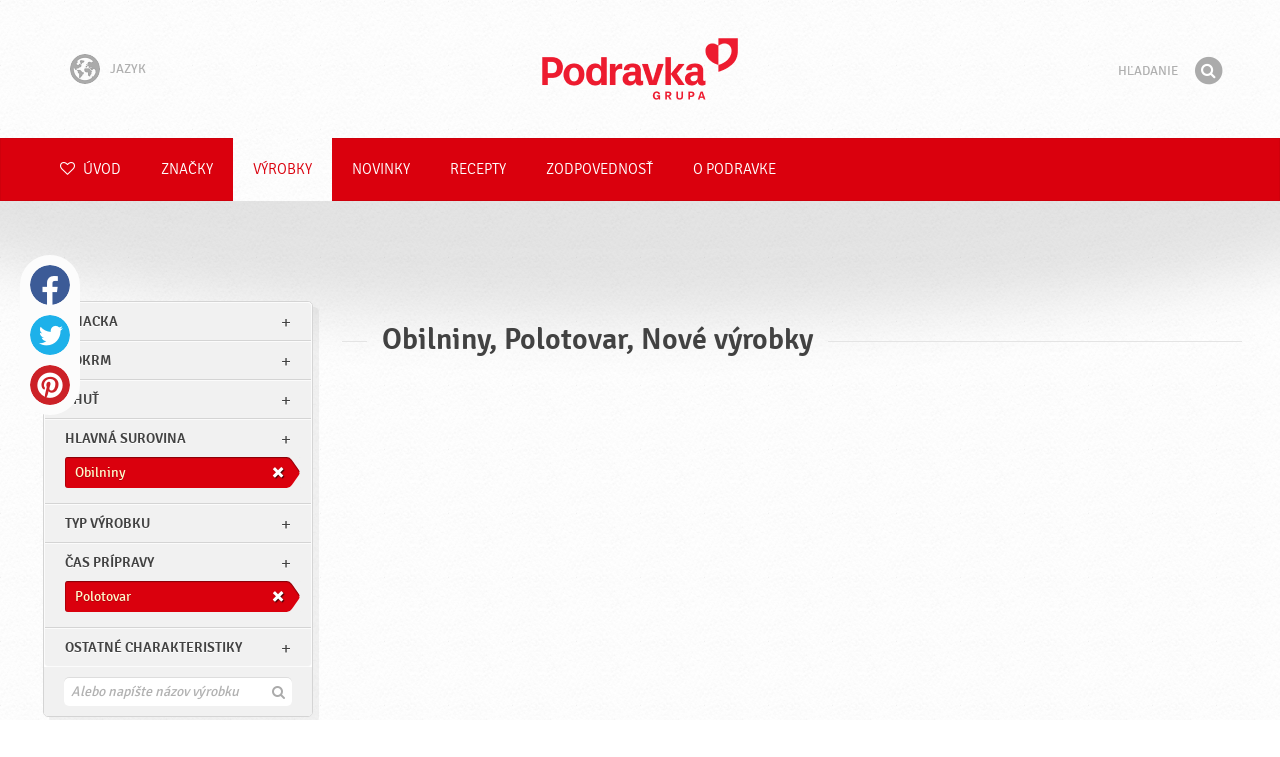

--- FILE ---
content_type: text/html; charset=UTF-8
request_url: https://www.podravka.sk/vyrobky/?new=yes&preparation=polotovar&main_ingredient=obilniny
body_size: 7694
content:

<!doctype html>
<!--[if lt IE 7 ]> <html dir="ltr" lang="sk" class="no-js ie6 lang-sk"> <![endif]-->
<!--[if IE 7 ]>    <html dir="ltr" lang="sk" class="no-js ie7 lang-sk"> <![endif]-->
<!--[if IE 8 ]>    <html dir="ltr" lang="sk" class="no-js ie8 lang-sk"> <![endif]-->
<!--[if IE 9 ]>    <html dir="ltr" lang="sk" class="no-js ie9 lang-sk"> <![endif]-->
<!--[if (gt IE 9)|!(IE)]><!--> <html dir="ltr" lang="sk" class="no-js lang-sk"> <!--<![endif]-->
<head>

    
    
    <meta charset="utf-8">
    <title>Obilniny, Polotovar, Nové výrobky &#x2665; Podravka</title>
        <meta name="description" content="Nemusíte presne vedieť, aký výrobok hľadáte. Len nám povedzte, čo chcete pripraviť a my vám navrhneme najvhodnejšie výrobky...">
    <meta http-equiv="X-UA-Compatible" content="IE=edge,chrome=1">
    <meta name="viewport" content="user-scalable=no, initial-scale=1.0, maximum-scale=1.0, width=device-width, minimal-ui">

    <link rel="apple-touch-icon" sizes="57x57" href="//www.podravka.sk/apple-touch-icon-57x57.png?v=2">
    <link rel="apple-touch-icon" sizes="114x114" href="//www.podravka.sk/apple-touch-icon-114x114.png?v=2">
    <link rel="apple-touch-icon" sizes="72x72" href="//www.podravka.sk/apple-touch-icon-72x72.png?v=2">
    <link rel="apple-touch-icon" sizes="144x144" href="//www.podravka.sk/apple-touch-icon-144x144.png?v=2">
    <link rel="apple-touch-icon" sizes="60x60" href="//www.podravka.sk/apple-touch-icon-60x60.png?v=2">
    <link rel="apple-touch-icon" sizes="120x120" href="//www.podravka.sk/apple-touch-icon-120x120.png?v=2">
    <link rel="apple-touch-icon" sizes="76x76" href="//www.podravka.sk/apple-touch-icon-76x76.png?v=2">
    <link rel="apple-touch-icon" sizes="152x152" href="//www.podravka.sk/apple-touch-icon-152x152.png?v=2">
    <link rel="apple-touch-icon" sizes="180x180" href="//www.podravka.sk/apple-touch-icon-180x180.png?v=2">
    <meta name="apple-mobile-web-app-title" content="Podravka">
    <link rel="icon" type="image/png" href="//www.podravka.sk/favicon-192x192.png?v=2?v=2024120902" sizes="192x192">
    <link rel="icon" type="image/png" href="//www.podravka.sk/favicon-160x160.png?v=2?v=2024120902" sizes="160x160">
    <link rel="icon" type="image/png" href="//www.podravka.sk/favicon-96x96.png?v=2?v=2024120902" sizes="96x96">
    <link rel="icon" type="image/png" href="//www.podravka.sk/favicon-16x16.png?v=2?v=2024120902" sizes="16x16">
    <link rel="icon" type="image/png" href="//www.podravka.sk/favicon-32x32.png?v=2?v=2024120902" sizes="32x32">
    <meta name="msapplication-TileColor" content="#497a5d">
    <meta name="msapplication-TileImage" content="//www.podravka.sk/mstile-144x144.png?v=2">
    <meta name="application-name" content="Podravka">

                
    <meta property="og:site_name" content="Podravka.sk" />
    <meta property="og:title" content="Obilniny, Polotovar, Nové výrobky - Podravka" />
    <meta property="og:description" content="Nemusíte presne vedieť, aký výrobok hľadáte. Len nám povedzte, čo chcete pripraviť a my vám navrhneme najvhodnejšie výrobky..." />
    <meta property="og:url" content="https://www.podravka.sk/vyrobky/?new=yes&amp;preparation=polotovar&amp;main_ingredient=obilniny" />
    <meta property="og:type" content="website" />
    <meta property="og:image" content="/images/default.jpg?v=2" />

    
        
    <link href="//www.podravka.sk/css/global.css?v=2024120902" rel="stylesheet">

    <link href="//www.podravka.sk/css/font-awesome/css/font-awesome.min.css?v=2024120902" rel="stylesheet">

    
            <link rel="stylesheet" href="/css/kviki-consent/kviki-consent.css?v=2024120902">
        <link rel="stylesheet" href="/css/kviki-consent/kviki-consent-theme.css?v=2024120902">
    
    <link rel="dns-prefetch" href="//maps.gstatic.com">
    <link rel="dns-prefetch" href="//netdna.bootstrapcdn.com">
    <link rel="dns-prefetch" href="//www.googletagmanager.com">
        <link rel="dns-prefetch" href="//maps.googleapis.com">
    <link rel="dns-prefetch" href="//static.cdn.coolinarika.net">
    <link rel="dns-prefetch" href="//cdn.coolinarika.net">
    <link rel="dns-prefetch" href="//www.podravka.sk"> 
    
    
    <script async src="//www.podravka.sk/js/modernizr.custom.02035.js"></script>

    <script>document.cookie='resolution='+Math.max(screen.width,screen.height)+("devicePixelRatio" in window ? ","+devicePixelRatio : ",1")+'; path=/';</script>

    <script>
        window.grunticon=function(e){if(e&&3===e.length){var t=window,n=!(!t.document.createElementNS||!t.document.createElementNS("http://www.w3.org/2000/svg","svg").createSVGRect||!document.implementation.hasFeature("http://www.w3.org/TR/SVG11/feature#Image","1.1")||window.opera&&-1===navigator.userAgent.indexOf("Chrome")),o=function(o){var r=t.document.createElement("link"),a=t.document.getElementsByTagName("script")[0];r.rel="stylesheet",r.href=e[o&&n?0:o?1:2],a.parentNode.insertBefore(r,a)},r=new t.Image;r.onerror=function(){o(!1)},r.onload=function(){o(1===r.width&&1===r.height)},r.src="[data-uri]"}};
        grunticon(["//www.podravka.sk/css/icons.data.svg.css?v=2024120902", "//www.podravka.sk/css/icons.data.png.css?v=2024120902", "//www.podravka.sk/css/icons.fallback.css?v=2024120902"]);
    </script>
    <noscript><link href="//www.podravka.sk/css/icons.fallback.css" rel="stylesheet"></noscript>

    
    
    <!--[if IE]><meta http-equiv="imagetoolbar" content="no"><![endif]-->
    <!--[if lt IE 9]>
        <script src="//www.podravka.sk/js/html5shiv.js"></script>
        <script src="//www.podravka.sk/js/respond.min.js"></script>

        
        <link href="//www.podravka.sk/css/ie.css" rel="stylesheet">
    <![endif]-->
    <!--[if IE 8]>
        <link href="//www.podravka.sk/css/ie8.css" rel="stylesheet">
    <![endif]-->

                
            <script type="text/plain" data-category="analytics" data-service="google">
            // Define dataLayer and the gtag function.
            window.dataLayer = window.dataLayer || [];
            function gtag() { dataLayer.push(arguments); }

            // Set default consent to 'denied' as a placeholder
            gtag('consent', 'default', {
                'ad_storage': 'denied',
                'ad_user_data': 'denied',
                'ad_personalization': 'denied',
                'analytics_storage': 'denied',
                'wait_for_update': 500
            });

            // Set GTM start event
            dataLayer.push({'gtm.start': new Date().getTime(), 'event': 'gtm.js'});

            // Update consent to granted
            gtag('consent', 'update', {
                'ad_storage': 'granted',
                'ad_user_data': 'granted',
                'ad_personalization': 'granted',
                'analytics_storage': 'granted'
            });

            // Load script
            let gtmScript = document.createElement('script');
            gtmScript.async = true;
            gtmScript.src = 'https://www.googletagmanager.com/gtm.js?id=GTM-NM5D9K';

            let firstScript = document.getElementsByTagName('script')[0];
            firstScript.parentNode.insertBefore(gtmScript,firstScript);
        </script>
    
    
            
</head>

<body>


    <noscript><iframe src="//www.googletagmanager.com/ns.html?id=GTM-NM5D9K"
    height="0" width="0" style="display:none;visibility:hidden"></iframe></noscript>



<div class="Skipper">
    <a href="#content">Prejdi na obsah</a>
</div>

<div id="skrollr-body" class="NavMobilePusher">

    <header class="Header g-wrapper" role="banner">

        <div class="g g-16 g-container">

            <div class="Header-inner">
                
                                <a href="/" class="Logo" title="Úvod">Podravka</a>

                                                <div class="Header-wrapNavLang">
                    <div class="LanguageSwitcher">

                        <span class="LanguageSwitcher-trigger NavLang"><i role="presentation" aria-hidden="true" class="ic ic-language"></i> Jazyk</span>

                        <ul class="LanguageSwitcher-list">
                                                        <li class="LanguageSwitcher-item">
                                <a href="//www.podravka.com" class="NavLang">
                                    <i class="ic-flag ic-flag-en"></i>
                                    <span>English</span>
                                </a>
                            </li>
                                                                                    <li class="LanguageSwitcher-item">
                                <a href="//www.podravka.hr" class="NavLang">
                                    <i class="ic-flag ic-flag-hr"></i>
                                    <span>Hrvatski</span>
                                </a>
                            </li>
                                                                                    <li class="LanguageSwitcher-item">
                                <a href="//www.podravka.si" class="NavLang">
                                    <i class="ic-flag ic-flag-sl"></i>
                                    <span>Slovenščina</span>
                                </a>
                            </li>
                                                                                    <li class="LanguageSwitcher-item">
                                <a href="//www.podravka.cz" class="NavLang">
                                    <i class="ic-flag ic-flag-cz"></i>
                                    <span>Čeština</span>
                                </a>
                            </li>
                                                                                                                                            <li class="LanguageSwitcher-item">
                                <a href="//www.podravka.pl" class="NavLang">
                                    <i class="ic-flag ic-flag-pl"></i>
                                    <span>Polski</span>
                                </a>
                            </li>
                                                                                    <li class="LanguageSwitcher-item">
                                <a href="//www.podravka.ro" class="NavLang">
                                    <i class="ic-flag ic-flag-ro"></i>
                                    <span>Română</span>
                                </a>
                            </li>
                                                                                    <li class="LanguageSwitcher-item">
                                <a href="//www.podravka.de" class="NavLang">
                                    <i class="ic-flag ic-flag-de"></i>
                                    <span>Deutsch</span>
                                </a>
                            </li>
                                                                                                            </ul>
                    </div>
                </div>
                
                <div class="Header-wrapNavMobileLink">
                    <a class="NavMobileLink js-mobileNav" href="#mobile-nav">
                        <i role="presentation" aria-hidden="true" class="mobile-icon mobile-icon--navigation"></i>
                        <span class="u-isHiddenVisually">Navigácia</span>
                    </a>
                </div>

                <div class="Header-wrapSearch">
                    <form method="get" action="https://www.podravka.sk/hladaj/" role="search" class="Search js-searchForm">
                        <fieldset class="Search-header">
                            <legend class="u-isHiddenVisually">Hľadanie</legend>

                            <label for="search_query" class="u-isHiddenVisually">Fráza</label>
                            <input type="search" id="search_query" class="Search-input js-searchInput" name="query" placeholder="Hľadanie" value="" autocomplete="off"/>

                            <button type="submit" class="Search-button js-searchSubmit">
                                <span class="fa-stack fa-lg">
                                    <i class="fa fa-circle fa-stack-2x"></i>
                                    <i class="fa fa-search fa-stack-1x fa-inverse"></i>
                                </span>
                                <span class="u-isHiddenVisually">Hľadať</span>
                            </button>

                        </fieldset>
                    </form>
                </div>
                <div class="Header-wrapSearchMobileLink">
                    <a class="SearchMobileLink js-mobileSearch" href="#mobile-nav">
                        <span class="fa-stack fa-fw">
                          <i class="fa fa-circle fa-stack-2x"></i>
                          <i class="fa fa-search fa-stack-1x fa-inverse"></i>
                        </span>
                        <span class="u-isHiddenVisually">Vyhľadávač</span>
                    </a>
                </div>

                
            </div>
        </div>
    </header>

        
                
        
        <div class="StickyNav-holder ">
        <div class="StickyNav" data-0="position: relative;" data-top-top="position: fixed; top:0;" data-_nav_limit="transform:translateY(0px)" data-_nav_limit-63="transform:translateY(-63px)">
            <nav class="Nav js-Nav " role="navigation">
                <div class="Nav-inner">

                    <div class="Nav-section Nav-section--primary Nav-section--fullWidth">

                        <ul class="Nav-list Nav-list--primary">

                            <li class="Nav-listItem">
                                <a class="Nav-link Nav-link--with-icon Nav-link--homepage " href="/">
                                    <i class="fa fa-heart-o"></i> Úvod
                                </a>
                            </li>

                                                            <li class="Nav-listItem">
                                    <a class="Nav-link " href="https://www.podravka.sk/znacky/">Značky</a>

                                    
                                </li>
                                                            <li class="Nav-listItem">
                                    <a class="Nav-link  is-active " href="https://www.podravka.sk/vyrobky/">Výrobky</a>

                                    
                                </li>
                                                            <li class="Nav-listItem">
                                    <a class="Nav-link " href="https://www.podravka.sk/novinky/">Novinky</a>

                                    
                                </li>
                                                            <li class="Nav-listItem">
                                    <a class="Nav-link " href="https://www.podravka.sk/recepty/">Recepty</a>

                                    
                                </li>
                                                            <li class="Nav-listItem">
                                    <a class="Nav-link " href="https://www.podravka.sk/zodpovednost/">Zodpovednosť</a>

                                    
                                </li>
                                                            <li class="Nav-listItem">
                                    <a class="Nav-link " href="https://www.podravka.sk/o-podravke/">O Podravke</a>

                                    
                                </li>
                            
                        </ul>

                    </div>

                    
                </div>
            </nav>
        </div>
    </div>

<main class="Content" role="main" >

    
<section class="Widget Widget--with-shadow g-wrapper">
    <div class="g g-16 g-container ProductChooser-overview">
        <div class="g-4 g Filter-container" data-module="toggle">

            <div class="Widget-wrapFilter">

                <div class="Filter" data-module="productFilter">
                    <ul class="Filter-list">
                        
                                                                        
                        
                                                <li class="Filter-group ">
                            <div class="Filter-groupHead">
                                <a class="Filter-groupTitle js-expandFilters">znacka</a>
                                                            </div>
                            <ul class="Filter-options u-cf">
                                                                                                            <li class="Filter-optionItem filter-6c238f26-4cb4-11ea-bf68-6ebe9196330b">
                                            <a href="https://www.podravka.sk/vyrobky/podravka/?new=yes&amp;preparation=polotovar&amp;main_ingredient=obilniny" class="Filter-optionLink">
                                                Podravka
                                            </a>
                                        </li>
                                                                                                                                                <li class="Filter-optionItem filter-88a8c6b6-4cb4-11ea-99c4-1215518de804">
                                            <a href="https://www.podravka.sk/vyrobky/lagris/?new=yes&amp;preparation=polotovar&amp;main_ingredient=obilniny" class="Filter-optionLink">
                                                Lagris
                                            </a>
                                        </li>
                                                                                                </ul>
                        </li>
                                                
                                                                        
                        
                                                <li class="Filter-group ">
                            <div class="Filter-groupHead">
                                <a class="Filter-groupTitle js-expandFilters">pokrm</a>
                                                            </div>
                            <ul class="Filter-options u-cf">
                                                                                                            <li class="Filter-optionItem filter-659f721a-4cb8-11ea-92b8-0e036dab50a0">
                                            <a href="https://www.podravka.sk/vyrobky/?new=yes&amp;preparation=polotovar&amp;main_ingredient=obilniny&amp;meal=vecera" class="Filter-optionLink">
                                                Večera
                                            </a>
                                        </li>
                                                                                                                                                <li class="Filter-optionItem filter-64690672-4cb8-11ea-8976-96f78853aef9">
                                            <a href="https://www.podravka.sk/vyrobky/?new=yes&amp;preparation=polotovar&amp;main_ingredient=obilniny&amp;meal=obed" class="Filter-optionLink">
                                                Obed
                                            </a>
                                        </li>
                                                                                                </ul>
                        </li>
                                                
                                                                        
                        
                                                <li class="Filter-group ">
                            <div class="Filter-groupHead">
                                <a class="Filter-groupTitle js-expandFilters">Chuť</a>
                                                            </div>
                            <ul class="Filter-options u-cf">
                                                                                                            <li class="Filter-optionItem filter-07e2b82e-4cb5-11ea-85b5-166ec522f817">
                                            <a href="https://www.podravka.sk/vyrobky/?new=yes&amp;preparation=polotovar&amp;main_ingredient=obilniny&amp;flavor=neutralne" class="Filter-optionLink">
                                                Neutrálne
                                            </a>
                                        </li>
                                                                                                                                                <li class="Filter-optionItem filter-18149690-4cb5-11ea-8d76-166ec522f817">
                                            <a href="https://www.podravka.sk/vyrobky/?new=yes&amp;preparation=polotovar&amp;main_ingredient=obilniny&amp;flavor=slane" class="Filter-optionLink">
                                                Slané
                                            </a>
                                        </li>
                                                                                                </ul>
                        </li>
                                                
                                                                        
                        
                                                <li class="Filter-group is-active ">
                            <div class="Filter-groupHead">
                                <a class="Filter-groupTitle js-expandFilters">Hlavná surovina</a>
                                                                <a href="https://www.podravka.sk/vyrobky/?new=yes&amp;preparation=polotovar" class="Filter-activeItem">
                                    <span class="Filter-activeItem-inner">Obilniny</span>
                                </a>
                                                            </div>
                            <ul class="Filter-options u-cf">
                                                                                                            <li class="Filter-optionItem filter-5f1bceac-4cb8-11ea-a7a3-8a85fbf4fcec">
                                            <a href="https://www.podravka.sk/vyrobky/?new=yes&amp;preparation=polotovar&amp;main_ingredient=obilniny" class="Filter-optionLink">
                                                Obilniny
                                            </a>
                                        </li>
                                                                                                </ul>
                        </li>
                                                
                                                                        
                        
                                                <li class="Filter-group ">
                            <div class="Filter-groupHead">
                                <a class="Filter-groupTitle js-expandFilters">Typ výrobku</a>
                                                            </div>
                            <ul class="Filter-options u-cf">
                                                                                                            <li class="Filter-optionItem filter-761067e8-8ebd-11ea-ace9-fefaf5a5a600">
                                            <a href="https://www.podravka.sk/vyrobky/?new=yes&amp;preparation=polotovar&amp;main_ingredient=obilniny&amp;type=cestoviny" class="Filter-optionLink">
                                                Cestoviny
                                            </a>
                                        </li>
                                                                                                                                                <li class="Filter-optionItem filter-20301d60-8ec6-11ea-9f5e-a63118ca2254">
                                            <a href="https://www.podravka.sk/vyrobky/?new=yes&amp;preparation=polotovar&amp;main_ingredient=obilniny&amp;type=ryza" class="Filter-optionLink">
                                                Ryža
                                            </a>
                                        </li>
                                                                                                                                                <li class="Filter-optionItem filter-57216bbc-4cb8-11ea-a7c0-166ec522f817">
                                            <a href="https://www.podravka.sk/vyrobky/?new=yes&amp;preparation=polotovar&amp;main_ingredient=obilniny&amp;type=kondimenty" class="Filter-optionLink">
                                                Kondimenty
                                            </a>
                                        </li>
                                                                                                </ul>
                        </li>
                                                
                                                                        
                        
                                                <li class="Filter-group is-active ">
                            <div class="Filter-groupHead">
                                <a class="Filter-groupTitle js-expandFilters">Čas prípravy</a>
                                                                <a href="https://www.podravka.sk/vyrobky/?new=yes&amp;main_ingredient=obilniny" class="Filter-activeItem">
                                    <span class="Filter-activeItem-inner">Polotovar</span>
                                </a>
                                                            </div>
                            <ul class="Filter-options u-cf">
                                                                                                            <li class="Filter-optionItem filter-6697f2f0-4cb8-11ea-8601-96f78853aef9">
                                            <a href="https://www.podravka.sk/vyrobky/?new=yes&amp;preparation=polotovar&amp;main_ingredient=obilniny" class="Filter-optionLink">
                                                Polotovar
                                            </a>
                                        </li>
                                                                                                </ul>
                        </li>
                                                
                                                                        
                        
                                                <li class="Filter-group ">
                            <div class="Filter-groupHead">
                                <a class="Filter-groupTitle js-expandFilters">Ostatné charakteristiky</a>
                                                            </div>
                            <ul class="Filter-options u-cf">
                                                                                                            <li class="Filter-optionItem filter-69307226-4cb8-11ea-a8c3-8a85fbf4fcec">
                                            <a href="https://www.podravka.sk/vyrobky/?new=yes&amp;preparation=polotovar&amp;main_ingredient=obilniny&amp;misc=vegetarianske" class="Filter-optionLink">
                                                Vegetariánske
                                            </a>
                                        </li>
                                                                                                </ul>
                        </li>
                                                                    </ul>

                    <form class="js-searchForm for-products" method="get" action="https://www.podravka.sk/vyrobky/?new=yes&amp;preparation=polotovar&amp;main_ingredient=obilniny" data-module="productSearch">
                        <fieldset class="Filter-groupHead">
                                                        <div class="Filter-serpSearch">
                                <input class="js-searchInput" id="sidebar-search" type="search" placeholder="Alebo napíšte názov výrobku" name="dotaz" value="" autocomplete="off">

                                <button type="submit" class="Search-button js-searchSubmit">
                                    <i role="presentation" aria-hidden="true" class="fa fa-search"></i>
                                    <span class="u-isHiddenVisually">Hľadať</span>
                                </button>
                            </div>
                        </fieldset>
                    </form>

                </div>

                                                <div class="Filter">
                    <ul class="Filter-list">
                        <li class="Filter-group">
                            <ul class="Filter-options u-cf u-block">
                                <li class="Filter-optionItem">
                                    <a href="https://www.podravka.sk/vyrobky/v%C5%A1etky/" class="Filter-optionLink">Všetky výrobky</a>
                                </li>
                                <li class="Filter-optionItem u-isActive">
                                    <a href="https://www.podravka.sk/vyrobky/?preparation=polotovar&amp;main_ingredient=obilniny" class="Filter-optionLink">Nové výrobky</a>
                                </li>
                            </ul>
                        </li>
                    </ul>
                </div>

            </div>

            
            <a href="#" class="Filter-toggler rwd-hidden-gamma-s" data-action="toggler" data-group="ProductChooser" data-target=".Filter-container" data-switch="Filter-isOpen">
                <span class="Text-inactive">Filtruj alebo hľadaj výrobky</span>
                <span class="Text-active">Skryť filtre výrobku</span>
            </a>
            <a href="#" class="Filter-overlay" title="Skryť filtre výrobku" data-action="toggler" data-group="ProductChooser" data-target=".Filter-container" data-remove="Filter-isOpen">Skryť filtre výrobku</a>

        </div>

                <div class="g-12 g">
            <div class="Widget-inner Widget-inner--fullSize">

                                    <h1 class="Widget-title Widget-title--with-line Widget-title--left">Obilniny, Polotovar, Nové výrobky</h1>
                

                                                    
    

                            </div>
        </div>

            </div>
</section>



</main><!-- /end .Content -->

<div class="Share">
    <p class="u-textCenter mb-s">Ak sa vám tento obsah páčil, zdieľajte ho</p>
    <ul><li class="Share-item"><a class="Share-link Share-link--facebook" href="https://www.facebook.com/sharer/sharer.php?u=https://www.podravka.sk/vyrobky/?new=yes&amp;preparation=polotovar&amp;main_ingredient=obilniny" onclick="javascript:window.open(this.href, 'popup', 'toolbar=0,status=0,width=' + 600 + ',height=' + 450); return false;">Facebook</a></li><li class="Share-item"><a class="Share-link Share-link--twitter" href="https://twitter.com/intent/tweet?url=https://www.podravka.sk/vyrobky/?new=yes&amp;preparation=polotovar&amp;main_ingredient=obilniny&amp;text=Obilniny, Polotovar, Nové výrobky &#x2665; Podravka" onclick="javascript:window.open(this.href, 'popup', 'toolbar=0,status=0,width=' + 600 + ',height=' + 450); return false;">Twitter</a></li><!--<li class="Share-item"><a class="Share-link Share-link--google-plus" href="https://plus.google.com/share?url=https://www.podravka.sk/vyrobky/?new=yes&amp;preparation=polotovar&amp;main_ingredient=obilniny" onclick="javascript:window.open(this.href, 'popup', 'toolbar=0,status=0,width=' + 600 + ',height=' + 450); return false;">Google+</a></li>--><li class="Share-item"><a class="Share-link Share-link--pinterest" href="//www.pinterest.com/pin/create/button/?url=https://www.podravka.sk/vyrobky/?new=yes&amp;preparation=polotovar&amp;main_ingredient=obilniny&media=/images/default.jpg?v=2&description=Obilniny, Polotovar, Nové výrobky &#x2665; Podravka" onclick="javascript:window.open(this.href, 'popup', 'toolbar=0,status=0,width=' + 600 + ',height=' + 450); return false;">Pinterest</a></li><li class="Share-item Share-item--mobile"><a class="Share-link Share-link--viber" href="viber://forward?text=https://www.podravka.sk/vyrobky/?new=yes&amp;preparation=polotovar&amp;main_ingredient=obilniny">Viber</a></li><li class="Share-item Share-item--mobile"><a class="Share-link Share-link--whatsapp" href="whatsapp://send?text=https://www.podravka.sk/vyrobky/?new=yes&amp;preparation=polotovar&amp;main_ingredient=obilniny">Whatsapp</a></li>    </ul>
</div>

<nav class="NavMobile" id="mobile-nav">

    <form method="get" action="https://www.podravka.sk/hladaj/" role="search" class="js-searchForm">
        <fieldset class="mNav-serp">
            <legend class="u-isHiddenVisually">Hľadanie</legend>

            <label for="mobile_search" class="u-isHiddenVisually">Fráza</label>
            <input type="search" id="mobile_serach" class="js-searchInput" name="query" placeholder="Hľadanie" value="" />

            <button type="submit" class="Search-button js-searchSubmit">
                <span class="fa-stack fa-fw">
                    <i class="fa fa-circle fa-stack-2x"></i>
                    <i class="fa fa-search fa-stack-1x fa-inverse"></i>
                </span>
                <span class="u-isHiddenVisually">Hľadať</span>
            </button>

        </fieldset>
    </form>

    <div class="mvNav-container">

        <ul class="mNav-list">
            <li class="mNav-item">
                <a class="mNav-link " href="/"><i class="u-pullRight fa fa-heart"></i> Úvod</a>
            </li>
                            <li class="mNav-item">
                    <a class="mNav-link " href="https://www.podravka.sk/znacky/">Značky</a>
                                    </li>
                            <li class="mNav-item">
                    <a class="mNav-link  is-active " href="https://www.podravka.sk/vyrobky/">Výrobky</a>
                                    </li>
                            <li class="mNav-item">
                    <a class="mNav-link " href="https://www.podravka.sk/novinky/">Novinky</a>
                                    </li>
                            <li class="mNav-item">
                    <a class="mNav-link " href="https://www.podravka.sk/recepty/">Recepty</a>
                                    </li>
                            <li class="mNav-item">
                    <a class="mNav-link " href="https://www.podravka.sk/zodpovednost/">Zodpovednosť</a>
                                        <i class="fa fa-angle-down icon-subMenu mNav-link js-toggleSubNav "></i>
                    <ul class="mNav-subList">
                                                    <li class="mNav-subItem"><a class="mNav-link " href="https://www.podravka.sk/zodpovednost/politika-kvality-a-bezpecnosti-potravin/">Politika kvality a bezpečnosti potravín</a></li>
                                                    <li class="mNav-subItem"><a class="mNav-link " href="https://www.podravka.sk/zodpovednost/spotrebitelia/">Spotrebitelia</a></li>
                                                    <li class="mNav-subItem"><a class="mNav-link " href="https://www.podravka.sk/zodpovednost/trvalo-udrzatelny-rozvoj/">Trvalo udržateľný rozvoj</a></li>
                                                    <li class="mNav-subItem"><a class="mNav-link " href="https://www.podravka.sk/zodpovednost/spolocnost/">Spoločnosť</a></li>
                                                    <li class="mNav-subItem"><a class="mNav-link " href="https://www.podravka.sk/zodpovednost/vyzivova-strategia/">Výživová stratégia</a></li>
                                                    <li class="mNav-subItem"><a class="mNav-link " href="https://www.podravka.sk/zodpovednost/podnikanie/">Podnikanie</a></li>
                                                    <li class="mNav-subItem"><a class="mNav-link " href="https://www.podravka.sk/zodpovednost/prostredie/">Prostredie</a></li>
                                            </ul>
                                    </li>
                            <li class="mNav-item">
                    <a class="mNav-link " href="https://www.podravka.sk/o-podravke/">O Podravke</a>
                                        <i class="fa fa-angle-down icon-subMenu mNav-link js-toggleSubNav "></i>
                    <ul class="mNav-subList">
                                                    <li class="mNav-subItem"><a class="mNav-link " href="https://www.podravka.sk/o-podravke/pravidla/">Pravidlá</a></li>
                                                    <li class="mNav-subItem"><a class="mNav-link " href="https://www.podravka.sk/o-podravke/manazment/">Manažment</a></li>
                                                    <li class="mNav-subItem"><a class="mNav-link " href="https://www.podravka.sk/o-podravke/vzdy-so-srdcom/">Vždy so srdcom</a></li>
                                                    <li class="mNav-subItem"><a class="mNav-link " href="https://www.podravka.sk/o-podravke/zamestnanci/">Zamestnanci</a></li>
                                                    <li class="mNav-subItem"><a class="mNav-link " href="https://www.podravka.sk/o-podravke/produkty/">Produkty</a></li>
                                                    <li class="mNav-subItem"><a class="mNav-link " href="https://www.podravka.sk/o-podravke/trhy/">Trhy</a></li>
                                                    <li class="mNav-subItem"><a class="mNav-link " href="https://www.podravka.sk/o-podravke/historia/">História</a></li>
                                                    <li class="mNav-subItem"><a class="mNav-link " href="https://www.podravka.sk/o-podravke/ocenenia-1/">Ocenenia</a></li>
                                            </ul>
                                    </li>
                    </ul>

        
        <ul class="mNav-list">
                        <li class="mNav-item"><a class="mNav-link" href="https://www.podravka.sk/kontakt/">Kontaktujte nás</a></li>
        </ul>

    </div>

    <ul class="mNav-meta">
                <li>
            <i class="fa fa-file-text-o"></i>
            <span class="mNav-metaLink">Jazyk</span>
            <select name="language" class="LanguageSelector">
                <option value="//www.podravka.com">English</option>
                <option value="//www.podravka.hr">Hrvatski</option>
                <option value="//www.podravka.si">Slovenščina</option>
                <option value="//www.podravka.cz">Čeština</option>
                <option value="//www.podravka.sk" selected="selected">Slovenčina</option>
                <option value="//en.podravka.ae">United Arab Emirates</option>
                <option value="//www.podravka.ro">Română</option>
                <option value="//www.podravka.pl">Polski</option>
                <option value="//www.podravka.de">Deutsch</option>
                <option value="//podravka.ru">русский</option>
                <option style="direction: rtl;" value="//ar.podravka.ae">العربية</option>
            </select>
        </li>
        
        <li >
            <a class="mNav-metaLink js-scrollTop" href="#">Späť na začiatok</a>
            <i class="fa fa-angle-double-up"></i>
        </li>
    </ul>

</nav>

<footer class="Footer g-wrapper">

    <div class="Footer-inner g-container">

        <a class="Footer-scrollTop js-scrollTop">Choď na začiatok</a>

        <div class="g-12">

            <div class="Footer-mainNav">
                <ul class="NavFooter u-cf">
                                        <li class="NavFooter-item"><a class="NavFooter-link" href="https://www.podravka.sk/znacky/">Značky</a></li>
                                        <li class="NavFooter-item"><a class="NavFooter-link" href="https://www.podravka.sk/vyrobky/">Výrobky</a></li>
                                        <li class="NavFooter-item"><a class="NavFooter-link" href="https://www.podravka.sk/o-podravke/">O Podravke</a></li>
                    
                                                            <li class="NavFooter-item"><a class="NavFooter-link" href="https://www.podravka.sk/kontakt/">Kontakt</a></li>
                                    </ul>
            </div>

            <div class="Footer-colophon">

                <span class="Footer-colophonItem">
                    <i class="Branding" aria-hidden="true" role="presentation">Podravka</i>
                </span>

                <span class="Footer-colophonItem Footer-colophonItem--text">
                    <p class="Copyright">&copy; 2007 - 2026 Podravka d.d. (Inc) Všetky práva vyhradené. <i>Podravka</i> je registrovaná ochranná známka spoločnosti Podravka d.d.</p>
                </span>

                <span class="Footer-colophonItem Footer-colophonItem--text Footer-serviceLinks">

                                                                                            <a href="https://www.podravka.sk/info/podmienky-pouzivania/">Podmienky používania</a> &bull;
                        
                                                                        <a href="https://www.podravka.sk/info/zasady-ochrany-sukromia/">Zásady ochrany súkromia</a> &bull;
                                            
                                                                                        
                                                            <a href="https://www.podravka.sk/info/impressum/">Impressum</a> &bull;
                    
                    
                                                            <a href="https://www.podravka.sk/info/internetove-spojenia/">Internetové spojenia</a>
                    
                                            &bull; <a href="#" class="kc-show-preferences">Nastavenie cookies</a>
                    
                    
                    
                </span>
            </div>

        </div>

                
                                        
        <div class="g-4">
                            <div class="Footer-externalLinks">
                <p>Sledujte nás na </p>
                <ul>
                                        <li>
                        <a class="social social--facebook" target="_blank" href="https://www.facebook.com/PodravkaSlovensko">
                            <i class="Icon Icon-facebook"></i>
                            <span class="u-isHiddenVisually">Facebook</span>
                        </a>
                    </li>
                    
                                        <li>
                        <a class="social social--instagram" target="_blank" href="https://www.instagram.com/podravka_slovakia/">
                            <i class="fa fa-instagram"></i>
                            <span class="u-isHiddenVisually">Instagram</span>
                        </a>
                    </li>
                    
                                        <li>
                        <a class="social social--youtube" target="_blank" href="https://www.youtube.com/channel/UCkK_SpjOM_Eic4K0t1Kd_kQ">
                            <i class="Icon Icon-youtube"></i>
                            <span class="u-isHiddenVisually">YouTube</span>
                        </a>
                    </li>
                    
                    
                    
                                        <li>
                        <a class="social social--linkedin" target="_blank" href="http://www.linkedin.com/company/podravka">
                            <i class="Icon Icon-linkedin"></i>
                            <span class="u-isHiddenVisually">LinkedIn</span>
                        </a>
                    </li>
                    
                    
                    
                    
                                    </ul>
            </div>

                </div>

    </div>

</footer>




</div><!-- /end #skrollr-body -->

                   <script data-main="/js/main" src="//www.podravka.sk/js/vendor/require.js?v=2024120902"></script>

                            
<script>
    require.config({
        baseUrl: '//www.podravka.sk/js/',
        urlArgs: 'v=2024120902',
        paths: {
            "jquery": "vendor/jquery.min",
            "smoothWheel": "vendor/jquery.smoothwheel",
            "smoothScroll": "vendor/middlemouse",
            "tweenmax": "vendor/TweenMax.min",
            "detectSwipe": "vendor/detectSwipe",
            "bootstrap": "vendor/bootstrap",
            "shake": "vendor/shake",
            "jscroll": "vendor/jquery.jscroll.min",
            "waitForImages": "vendor/jquery.waitforimages.min",
            "colorPropsPlugin": "vendor/ColorPropsPlugin.min",
            "powertip": "markets_map/jquery.powertip.min",
            "history": "vendor/history",
            "mousewheel": "vendor/jquery.mousewheel",
            "cookie": "vendor/jquery.cookie",
            "owl.carousel": "owl.carousel.min",
            "magnificPopup": "vendor/magnificPopup",
            "colorbox": "vendor/colorbox/jquery.colorbox-min",
            "lazysizes": "vendor/lazysizes",
            "lazysizesBg": "vendor/lazysizesBg",
            // "downloadPhoto": "downloadPhoto",
        },
        // http://requirejs.org/docs/api.html#config-shim
        shim: {
            "smoothWheel": ["jquery"],
            "bootstrap": ["jquery"],
            "jscroll": ["jquery"],
            "waitForImages": ["jquery"],
            "powertip": ["jquery"],
            "history": ["jquery"],
            "mousewheel": ["jquery"],
            "cookie": ["jquery"],
            "colorbox": ["jquery"]
            // "fullpage": ["jquery"],
            // "scrollDepth": ["jquery"]
        },
    });

    define('config', function () {
        return {
            "viewport": {
                "width": document.documentElement.clientWidth,
                "height": document.documentElement.clientHeight
            },
            "url": "https://www.podravka.sk/vyrobky/?new=yes&amp;preparation=polotovar&amp;main_ingredient=obilniny",
            "product_id": "",
            "top_inspiration": "ochucovadlo, pasty",
            "lang": "sk",
            "cookie_notice": {
                "privacy_policy": "/info/zasady-ochrany-sukromia/",
                "terms_of_use": "/info/podmienky-pouzivania/",
                "cookie_policy": "/info/oravidla-pouzivania-cookies/"
            }
        };
    });

    // twing translate string for use in main.js
    var hsString1 = 'Čo by ste chceli vedieť?',
        hsString2 = 'Hľadanie';

      
</script>



</body>
</html>
